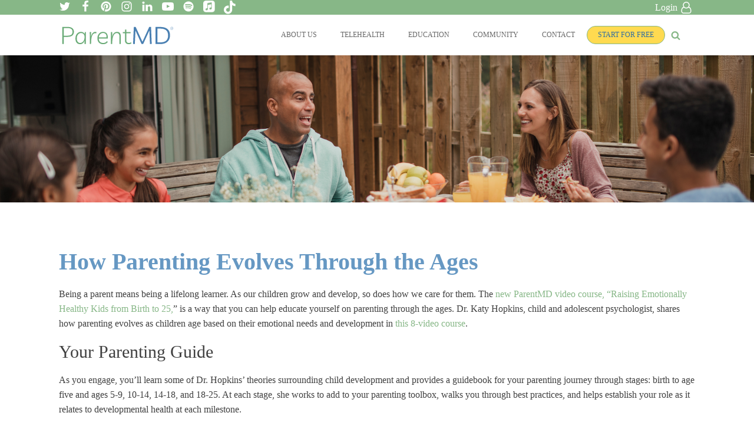

--- FILE ---
content_type: image/svg+xml
request_url: http://parentmd.com/wp-content/uploads/2022/07/logo_ParentMD-Color.svg
body_size: 2163
content:
<?xml version="1.0" encoding="UTF-8"?>
<!-- Generator: Adobe Illustrator 26.0.2, SVG Export Plug-In . SVG Version: 6.00 Build 0)  -->
<svg xmlns="http://www.w3.org/2000/svg" xmlns:xlink="http://www.w3.org/1999/xlink" version="1.1" id="Layer_1" x="0px" y="0px" viewBox="0 0 531.3 130.4" style="enable-background:new 0 0 531.3 130.4;" xml:space="preserve">
<style type="text/css">
	.st0{fill:#6AAB77;}
	.st1{fill:#4A80B2;}
	.st2{fill:#FFFFFF;}
	.st3{fill-rule:evenodd;clip-rule:evenodd;fill:#6AAB77;}
	.st4{fill-rule:evenodd;clip-rule:evenodd;fill:#4A80B2;}
	.st5{fill-rule:evenodd;clip-rule:evenodd;fill:#FEE269;}
	.st6{fill-rule:evenodd;clip-rule:evenodd;fill:#F3AF53;}
	.st7{fill-rule:evenodd;clip-rule:evenodd;fill:#D784B7;}
	.st8{fill-rule:evenodd;clip-rule:evenodd;fill:#6260AA;}
	.st9{fill-rule:evenodd;clip-rule:evenodd;fill:#E13F47;}
	.st10{fill-rule:evenodd;clip-rule:evenodd;fill:#E2E2E2;}
	.st11{fill-rule:evenodd;clip-rule:evenodd;fill:#F15E6C;}
	.st12{fill-rule:evenodd;clip-rule:evenodd;fill:#87C992;}
	.st13{fill-rule:evenodd;clip-rule:evenodd;fill:#5AA6D1;}
	.st14{fill-rule:evenodd;clip-rule:evenodd;fill:#FEC46F;}
	.st15{fill-rule:evenodd;clip-rule:evenodd;fill:#EF9BC3;}
	.st16{fill-rule:evenodd;clip-rule:evenodd;fill:#4E93C6;}
	.st17{fill-rule:evenodd;clip-rule:evenodd;fill:#FEE161;}
	.st18{fill-rule:evenodd;clip-rule:evenodd;fill:#77A97A;}
	.st19{fill-rule:evenodd;clip-rule:evenodd;fill:#557FAC;}
	.st20{fill-rule:evenodd;clip-rule:evenodd;fill:#FFD600;}
	.st21{fill-rule:evenodd;clip-rule:evenodd;fill:#F79767;}
	.st22{fill-rule:evenodd;clip-rule:evenodd;fill:#EAEAEA;}
	.st23{fill-rule:evenodd;clip-rule:evenodd;fill:#A18EC3;}
	.st24{fill-rule:evenodd;clip-rule:evenodd;fill:#D62549;}
	.st25{fill-rule:evenodd;clip-rule:evenodd;fill:#02243D;}
</style>
<g>
	<path class="st0" d="M21.7,106.8h-6.3V28.6h24.4c8.7,0,15.5,1.9,20.5,5.7c4.9,3.8,7.4,9.3,7.4,16.5c0,7.5-2.5,13.2-7.5,17.3   c-5,4-12.7,6.1-23.2,6.1H21.7V106.8z M38.8,33.9H21.7v34.9h15.6c8.5,0,14.6-1.5,18.4-4.4c3.8-2.9,5.7-7.4,5.7-13.5   c0-5.8-1.9-10.1-5.6-12.8C52.1,35.3,46.4,33.9,38.8,33.9z"></path>
	<path class="st0" d="M121.8,52.3v54.5h-6.2L116,92c-1.9,4.7-4.7,8.5-8.3,11.3c-3.6,2.9-7.8,4.3-12.4,4.3c-4.5,0-8.3-1.1-11.4-3.2   c-3.1-2.2-5.5-5.2-7.1-9c-1.6-3.9-2.4-8.3-2.4-13.3c0-6.1,1-11.4,3.1-16.1c2.1-4.6,5.1-8.2,8.9-10.8c3.9-2.6,8.3-3.9,13.5-3.9   c3.7,0,7,0.9,9.9,2.7c2.9,1.8,4.9,4.1,6.2,6.9l1.1-8.6H121.8z M100.1,56.8c-5.9,0-10.6,2.3-14.1,6.8c-3.5,4.5-5.3,10.5-5.3,18   c0,6.4,1.4,11.4,4.1,15c2.7,3.6,6.5,5.4,11.2,5.4c3.8,0,7.2-1.2,10.2-3.5c3-2.3,5.4-5.5,7-9.6c1.7-4.1,2.5-8.7,2.5-13.8   c0-5.7-1.4-10.2-4.2-13.5C108.9,58.4,105,56.8,100.1,56.8z"></path>
	<path class="st0" d="M168.4,58c-0.8-0.2-1.6-0.4-2.3-0.5c-0.7-0.1-1.5-0.2-2.4-0.2c-6.4,0-11.1,4-14.1,11.9   c-3,7.9-4.6,20.4-4.6,37.5h-5.8V71.9l-0.1-19.6h6.1l-0.4,21.5c1.7-8.2,4.3-14,7.8-17.4c3.5-3.4,7.4-5.1,11.6-5.1   c1,0,1.9,0.1,2.8,0.2c0.9,0.1,1.7,0.3,2.3,0.6L168.4,58z"></path>
	<path class="st0" d="M199.8,107.6c-8.2,0-14.6-2.4-19.3-7.3c-4.6-4.8-6.9-11.6-6.9-20.1c0-5.6,1.1-10.6,3.3-15   c2.2-4.3,5.2-7.7,9-10.2c3.8-2.5,8.2-3.7,13.1-3.7c4.7,0,8.8,1.1,12.2,3.3c3.4,2.2,6,5.5,7.6,10c1.7,4.5,2.1,10.2,1.4,17.2h-40.5   c0.1,6.6,2,11.6,5.5,15.1c3.5,3.4,8.5,5.2,14.9,5.2c3.3,0,6.4-0.7,9.2-2c2.8-1.3,5.2-3.4,7.1-6.4l4.1,3.4c-2.2,3.4-5,6.1-8.5,7.9   C208.4,106.7,204.4,107.6,199.8,107.6z M199.1,56.4c-3.6,0-6.8,0.9-9.6,2.7c-2.8,1.8-5,4.2-6.7,7.3c-1.7,3.1-2.7,6.5-3,10.3h35   c0.4-7.3-0.9-12.5-4-15.6C207.8,57.9,203.9,56.4,199.1,56.4z"></path>
	<path class="st0" d="M234.5,106.8V52.3h6.1l-0.7,21.3c1.8-7.5,4.7-13.1,8.6-16.8c3.9-3.7,8.5-5.6,14-5.6c5.4,0,9.6,1.9,12.5,5.6   c2.9,3.7,4.3,9.2,4.2,16.3l-0.2,33.6H273l0.2-32.7c0.1-5.7-0.9-10-2.9-12.9c-2-2.9-5.1-4.3-9.2-4.3c-4,0-7.6,1.6-10.7,4.7   c-3.1,3.2-5.6,8.4-7.4,15.6c-1.8,7.3-2.7,17.1-2.7,29.5H234.5z"></path>
	<path class="st0" d="M315.4,107.6c-5.9,0-10.4-1.6-13.3-4.8c-2.9-3.2-4.3-7.5-4.2-12.9l0.3-32.5h-9.8v-5.2h9.9l0.1-11.4h5.9   l-0.1,11.4h19.5v5.2h-19.5l-0.3,32c-0.1,3.9,0.8,7,2.8,9.2c1.9,2.3,4.9,3.4,8.9,3.4c1.8,0,3.4-0.2,4.8-0.7c1.5-0.5,3-1.3,4.5-2.5   l2.1,4.7c-1.4,1.4-3.1,2.4-5.2,3C319.7,107.3,317.6,107.6,315.4,107.6z"></path>
	<path class="st1" d="M334.5,106.8l3.4-78.1h8.3l30.5,67.9l30.6-67.9h8.3l2.9,78.1h-7.9L408,44.9L380,106.8h-7.2l-27.6-61.6   l-2.8,61.6H334.5z"></path>
	<path class="st1" d="M435.9,106.8V28.6h19.8c30.2,0,45.3,12.9,45.3,38.6c0,8.2-1.7,15.3-5.1,21.2c-3.4,5.9-8.2,10.4-14.5,13.6   c-6.3,3.2-13.9,4.7-22.7,4.7H435.9z M444.3,99.3h14c11.2,0,19.7-2.7,25.5-8c5.8-5.4,8.6-13.2,8.6-23.4c0-10.6-2.9-18.6-8.7-23.8   c-5.8-5.2-14.7-7.9-26.7-7.9h-12.7V99.3z"></path>
</g>
<g>
	<path class="st1" d="M502.6,35c0-1.2,0.3-2.3,0.9-3.3c0.6-1,1.4-1.8,2.4-2.4c1-0.6,2.1-0.9,3.3-0.9c1.2,0,2.3,0.3,3.3,0.9   c1,0.6,1.8,1.4,2.4,2.4c0.6,1,0.9,2.1,0.9,3.3c0,1.2-0.3,2.3-0.9,3.3c-0.6,1-1.4,1.8-2.4,2.5c-1,0.6-2.2,0.9-3.4,0.9   c-1.2,0-2.4-0.3-3.4-0.9c-1-0.6-1.8-1.4-2.4-2.4C502.9,37.2,502.6,36.1,502.6,35z M503.5,35c0,1.1,0.3,2,0.8,2.9   c0.5,0.9,1.2,1.6,2.1,2.1c0.9,0.5,1.9,0.8,2.9,0.8s2-0.3,2.9-0.8s1.6-1.2,2.1-2.1c0.5-0.9,0.8-1.9,0.8-2.9c0-1-0.3-2-0.8-2.9   c-0.5-0.9-1.2-1.6-2.1-2.2c-0.9-0.5-1.9-0.8-3-0.8c-1,0-2,0.3-2.9,0.8c-0.9,0.5-1.6,1.2-2.1,2.1C503.7,33,503.5,33.9,503.5,35z    M511.7,33.3c0,0.5-0.1,0.9-0.3,1.2c-0.2,0.4-0.6,0.6-1,0.8l2.1,3.5h-1.1l-1.9-3.2H508v3.2h-0.9v-7.8h1.9c0.8,0,1.5,0.2,2,0.5   C511.4,32,511.7,32.5,511.7,33.3z M508,35h1c0.5,0,1-0.1,1.3-0.4s0.5-0.7,0.5-1.2c0-1-0.6-1.5-1.7-1.5h-1V35z"></path>
</g>
</svg>
